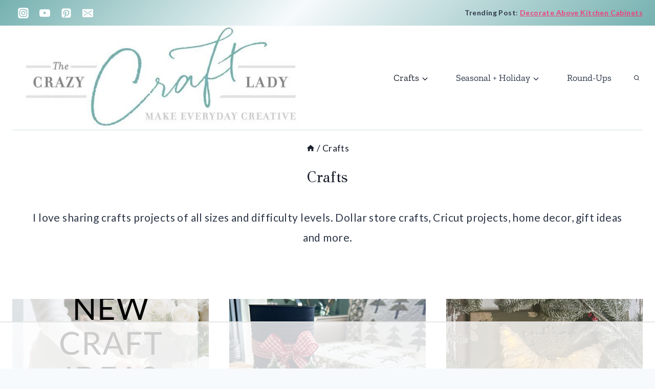

--- FILE ---
content_type: text/html
request_url: https://api.intentiq.com/profiles_engine/ProfilesEngineServlet?at=39&mi=10&dpi=936734067&pt=17&dpn=1&iiqidtype=2&iiqpcid=b5e3453a-d900-4553-a4ac-1e4fcd4306bd&iiqpciddate=1769378962527&pcid=12df4e2a-9e90-4020-a4c0-c226aea5bc15&idtype=3&gdpr=0&japs=false&jaesc=0&jafc=0&jaensc=0&jsver=0.33&testGroup=A&source=pbjs&ABTestingConfigurationSource=group&abtg=A&vrref=https%3A%2F%2Fthecrazycraftlady.com%2Fcategory%2Fcrafts%2F
body_size: 55
content:
{"abPercentage":97,"adt":1,"ct":2,"isOptedOut":false,"data":{"eids":[]},"dbsaved":"false","ls":true,"cttl":86400000,"abTestUuid":"g_08d26773-da1a-4b3e-9f93-bf9699f3cb99","tc":9,"sid":-232015341}

--- FILE ---
content_type: text/css
request_url: https://thecrazycraftlady.com/wp-content/themes/mill_font_awesome.css
body_size: 6995
content:
/*  Font Awesome 4.7.0 by @davegandy - http://fontawesome.io - @fontawesome */
@font-face {
  font-display:swap;
  font-family: 'FontAwesome';
  src: url('//stackpath.bootstrapcdn.com/font-awesome/4.7.0/fonts/fontawesome-webfont.eot');
  src: url('//stackpath.bootstrapcdn.com/font-awesome/4.7.0/fonts/fontawesome-webfont.eot?#iefix&v=4.7.0') format('embedded-opentype'), url('//stackpath.bootstrapcdn.com/font-awesome/4.7.0/fonts/fontawesome-webfont.woff2') format('woff2'), url('//stackpath.bootstrapcdn.com/font-awesome/4.7.0/fonts/fontawesome-webfont.woff') format('woff'), url('//stackpath.bootstrapcdn.com/font-awesome/4.7.0/fonts/fontawesome-webfont.ttf') format('truetype'), url('//stackpath.bootstrapcdn.com/font-awesome/4.7.0/fonts/fontawesome-webfont.svg?v=4.7.0#fontawesomeregular') format('svg');
  font-weight: 400;
  font-style: normal
}
@font-face {
  font-display:swap;
  font-family: "Font Awesome 5 Brands";
  src: url('//stackpath.bootstrapcdn.com/font-awesome/4.7.0/fonts/fontawesome-webfont.eot');
  src: url('//stackpath.bootstrapcdn.com/font-awesome/4.7.0/fonts/fontawesome-webfont.eot?#iefix&v=4.7.0') format('embedded-opentype'), url('//stackpath.bootstrapcdn.com/font-awesome/4.7.0/fonts/fontawesome-webfont.woff2') format('woff2'), url('//stackpath.bootstrapcdn.com/font-awesome/4.7.0/fonts/fontawesome-webfont.woff') format('woff'), url('//stackpath.bootstrapcdn.com/font-awesome/4.7.0/fonts/fontawesome-webfont.ttf') format('truetype'), url('//stackpath.bootstrapcdn.com/font-awesome/4.7.0/fonts/fontawesome-webfont.svg?v=4.7.0#fontawesomeregular') format('svg');
  font-weight: 400;
  font-style: normal
}
@font-face {
  font-display:swap;
  font-family: "Font Awesome 5 Pro";
  src: url('//stackpath.bootstrapcdn.com/font-awesome/4.7.0/fonts/fontawesome-webfont.eot');
  src: url('//stackpath.bootstrapcdn.com/font-awesome/4.7.0/fonts/fontawesome-webfont.eot?#iefix&v=4.7.0') format('embedded-opentype'), url('//stackpath.bootstrapcdn.com/font-awesome/4.7.0/fonts/fontawesome-webfont.woff2') format('woff2'), url('//stackpath.bootstrapcdn.com/font-awesome/4.7.0/fonts/fontawesome-webfont.woff') format('woff'), url('//stackpath.bootstrapcdn.com/font-awesome/4.7.0/fonts/fontawesome-webfont.ttf') format('truetype'), url('//stackpath.bootstrapcdn.com/font-awesome/4.7.0/fonts/fontawesome-webfont.svg?v=4.7.0#fontawesomeregular') format('svg');
  font-weight: 400;
  font-style: normal
}

@font-face{
  font-display:swap;
	font-family:"Font Awesome 5 Free";
  src: url('//stackpath.bootstrapcdn.com/font-awesome/4.7.0/fonts/fontawesome-webfont.eot');
  src: url('//stackpath.bootstrapcdn.com/font-awesome/4.7.0/fonts/fontawesome-webfont.eot?#iefix&v=4.7.0') format('embedded-opentype'), url('//stackpath.bootstrapcdn.com/font-awesome/4.7.0/fonts/fontawesome-webfont.woff2') format('woff2'), url('//stackpath.bootstrapcdn.com/font-awesome/4.7.0/fonts/fontawesome-webfont.woff') format('woff'), url('//stackpath.bootstrapcdn.com/font-awesome/4.7.0/fonts/fontawesome-webfont.ttf') format('truetype'), url('//stackpath.bootstrapcdn.com/font-awesome/4.7.0/fonts/fontawesome-webfont.svg?v=4.7.0#fontawesomeregular') format('svg');
  font-weight: 400;
  font-style: normal
}

/*.fa,*/
.fa, .fas, .far, .fal, .fab {
  display: inline-block;
  font: normal normal normal 14px/1 FontAwesome;
  font-size: inherit;
  text-rendering: auto;
  -webkit-font-smoothing: antialiased;
  -moz-osx-font-smoothing: grayscale
}
/* makes the font 33% larger relative to the icon container */
.fa-lg {
  font-size: 1.33333333em;
  line-height: 0.75em;
  vertical-align: -15%
}
.fa-2x {
  font-size: 2em
}
.fa-3x {
  font-size: 3em
}
/*.fa-4x {
  font-size: 4em
}
.fa-5x {
  font-size: 5em
}
.fa-fw {
  width: 1.28571429em;
  text-align: center
}
.fa-ul {
  padding-left: 0;
  margin-left: 2.14285714em;
  list-style-type: none
}
.fa-ul > li {
  position: relative
}
.fa-li {
  position: absolute;
  left: -2.14285714em;
  width: 2.14285714em;
  top: 0.14285714em;
  text-align: center
}
.fa-li.fa-lg {
  left: -1.85714286em
}
.fa-border {
  padding: .2em .25em .15em;
  border: solid 0.08em #eeeeee;
  border-radius: .1em
}*/
.fa-pull-left {
  float: left
}
.fa-pull-right {
  float: right
}
.fa.fa-pull-left {
  margin-right: .3em
}
.fa.fa-pull-right {
  margin-left: .3em
}
/* Deprecated as of 4.4.0 */
.pull-right {
  float: right
}
.pull-left {
  float: left
}
/*
.fa.pull-left {
  margin-right: .3em
}
.fa.pull-right {
  margin-left: .3em
}
*/
.fa-spin {
  -webkit-animation: fa-spin 2s infinite linear;
  animation: fa-spin 2s infinite linear
}
/*
.fa-pulse {
  -webkit-animation: fa-spin 1s infinite steps(8);
  animation: fa-spin 1s infinite steps(8)
}
*/
@-webkit-keyframes fa-spin {
  0% {
    -webkit-transform: rotate(0deg);
    transform: rotate(0deg)
  }
  100% {
    -webkit-transform: rotate(359deg);
    transform: rotate(359deg)
  }
}
@keyframes fa-spin {
  0% {
    -webkit-transform: rotate(0deg);
    transform: rotate(0deg)
  }
  100% {
    -webkit-transform: rotate(359deg);
    transform: rotate(359deg)
  }
}
/*
.fa-rotate-90 {
  -ms-filter: "progid:DXImageTransform.Microsoft.BasicImage(rotation=1)";
  -webkit-transform: rotate(90deg);
  -ms-transform: rotate(90deg);
  transform: rotate(90deg)
}
.fa-rotate-180 {
  -ms-filter: "progid:DXImageTransform.Microsoft.BasicImage(rotation=2)";
  -webkit-transform: rotate(180deg);
  -ms-transform: rotate(180deg);
  transform: rotate(180deg)
}
.fa-rotate-270 {
  -ms-filter: "progid:DXImageTransform.Microsoft.BasicImage(rotation=3)";
  -webkit-transform: rotate(270deg);
  -ms-transform: rotate(270deg);
  transform: rotate(270deg)
}
.fa-flip-horizontal {
  -ms-filter: "progid:DXImageTransform.Microsoft.BasicImage(rotation=0, mirror=1)";
  -webkit-transform: scale(-1, 1);
  -ms-transform: scale(-1, 1);
  transform: scale(-1, 1)
}
.fa-flip-vertical {
  -ms-filter: "progid:DXImageTransform.Microsoft.BasicImage(rotation=2, mirror=1)";
  -webkit-transform: scale(1, -1);
  -ms-transform: scale(1, -1);
  transform: scale(1, -1)
}
:root .fa-rotate-90,
:root .fa-rotate-180,
:root .fa-rotate-270,
:root .fa-flip-horizontal,
:root .fa-flip-vertical {
  filter: none
}
*/
.fa-stack {
  position: relative;
  display: inline-block;
  width: 2em;
  height: 2em;
  line-height: 2em;
  vertical-align: middle
}
.fa-stack-1x,
.fa-stack-2x {
  position: absolute;
  left: 0;
  width: 100%;
  text-align: center;
}
.fa-stack-1x {
  line-height: inherit;
}
.fa-stack-2x {
  font-size: 2em;
}
.fa-inverse {
  color: #fff;
}
/* Font Awesome uses the Unicode Private Use Area (PUA) to ensure screen
   readers do not read off random characters that represent icons */
/*.fa-glass:before {
  content: "\f000"
}
.fa-music:before {
  content: "\f001"
}*/
.fa-sistrix:before, /* v5 */
.fa-search:before {
  content: "\f002"
}
.fa-envelope-o:before {
  content: "\f003"
}
.fa-heart:before {
  content: "\f004"
}
.fa-star:before {
  content: "\f005"
}
.fa-star-o:before {
  content: "\f006"
}
.fa-user:before {
  content: "\f007"
}
/*
.fa-film:before {
  content: "\f008"
}
.fa-th-large:before {
  content: "\f009"
}
.fa-th:before {
  content: "\f00a"
}
.fa-th-list:before {
  content: "\f00b"
}
*/
.fa-check:before {
  content: "\f00c"
}
.fa-remove:before,
.fa-close:before,
.fa-times:before {
  content: "\f00d"
}
/*
.fa-search-plus:before {
  content: "\f00e"
}
.fa-search-minus:before {
  content: "\f010"
}
.fa-power-off:before {
  content: "\f011"
}
.fa-signal:before {
  content: "\f012"
}
*/
.fa-gear:before,
.fa-cog:before {
  content: "\f013"
}
/*
.fa-trash-o:before {
  content: "\f014"
}
.fa-home:before {
  content: "\f015"
}
.fa-file-o:before {
  content: "\f016"
}
*/
.fa-clock:before, /* v5 */
.fa-clock-o:before {
  content: "\f017"
}
.fa-road:before {
  content: "\f018"
}
/*
.fa-download:before {
  content: "\f019"
}
.fa-arrow-circle-o-down:before {
  content: "\f01a"
}
.fa-arrow-circle-o-up:before {
  content: "\f01b"
}
.fa-inbox:before {
  content: "\f01c"
}
.fa-play-circle-o:before{content:"\f01d"}
*/
.fa-rotate-right:before,
.fa-repeat:before{content:"\f01e"}
/*
.fa-refresh:before {
  content: "\f021"
}
.fa-list-alt:before {
  content: "\f022"
}

*/
.fa-lock:before {
  content: "\f023"
}
/*
.fa-flag:before {
  content: "\f024"
}
.fa-headphones:before {
  content: "\f025"
}
.fa-volume-off:before {
  content: "\f026"
}
.fa-volume-down:before {
  content: "\f027"
}
.fa-volume-up:before {
  content: "\f028"
}
.fa-qrcode:before {
  content: "\f029"
}
.fa-barcode:before {
  content: "\f02a"
}
.fa-tag:before {
  content: "\f02b"
}
*/
.fa-tags:before {
  content: "\f02c"
}
.fa-book:before {
  content: "\f02d"
}
.fa-bookmark:before {
  content: "\f02e"
}
.fa-print:before {
  content: "\f02f"
}
/*
.fa-camera:before {
  content: "\f030"
}
.fa-font:before {
  content: "\f031"
}
.fa-bold:before {
  content: "\f032"
}
.fa-italic:before {
  content: "\f033"
}
.fa-text-height:before {
  content: "\f034"
}
.fa-text-width:before {
  content: "\f035"
}
*/
.fa-align-left:before {
  content: "\f036"
}
.fa-align-center:before {
  content: "\f037"
}
.fa-align-right:before {
  content: "\f038"
}
.fa-align-justify:before {
  content: "\f039"
}
/*
.fa-list:before {
  content: "\f03a"
}
.fa-dedent:before,
.fa-outdent:before {
  content: "\f03b"
}
.fa-indent:before {
  content: "\f03c"
}
.fa-video-camera:before {
  content: "\f03d"
}
.fa-photo:before,
.fa-image:before,
.fa-picture-o:before {
  content: "\f03e"
}
*/
.fa-pencil-alt:before, /* v5 */
.fa-pencil:before {
  content: "\f040"
}

.fa-map-marker:before {
  content: "\f041"
}

/*
.fa-adjust:before {
  content: "\f042"
}
.fa-tint:before {
  content: "\f043"
}
.fa-edit:before,
.fa-pencil-square-o:before {
  content: "\f044"
}
.fa-share-square-o:before {
  content: "\f045"
}
*/
.fa-check-square-o:before {
  content: "\f046"
}
/*
.fa-arrows:before {
  content: "\f047"
}
.fa-step-backward:before {
  content: "\f048"
}
.fa-fast-backward:before {
  content: "\f049"
}
.fa-backward:before {
  content: "\f04a"
}
*/
.fa-play:before {
  content: "\f04b"
}
/*
.fa-pause:before {
  content: "\f04c"
}
.fa-stop:before {
  content: "\f04d"
}
.fa-forward:before {
  content: "\f04e"
}
.fa-fast-forward:before {
  content: "\f050"
}
.fa-step-forward:before {
  content: "\f051"
}
.fa-eject:before {
  content: "\f052"
}
*/
.fa-chevron-left:before {
  content: "\f053"
}
.fa-chevron-right:before {
  content: "\f054"
}
.fa-plus-circle:before {
  content: "\f055"
}
/*
.fa-minus-circle:before {
  content: "\f056"
}
.fa-times-circle:before {
  content: "\f057"
}
.fa-check-circle:before {
  content: "\f058"
}
.fa-question-circle:before {
  content: "\f059"
}
.fa-info-circle:before {
  content: "\f05a"
}
.fa-crosshairs:before {
  content: "\f05b"
}
.fa-times-circle-o:before {
  content: "\f05c"
}
.fa-check-circle-o:before {
  content: "\f05d"
}
.fa-ban:before {
  content: "\f05e"
}*/
.fa-arrow-left:before{content:"\f060"}
.fa-arrow-right:before{content:"\f061"}
.fa-arrow-up:before{content:"\f062"}
/*
.fa-arrow-down:before {
  content: "\f063"
}
*/
.fa-mail-forward:before,
.fa-share:before{content:"\f064"}
/*
.fa-expand:before {
  content: "\f065"
}
.fa-compress:before {
  content: "\f066"
}
*/
.fa-plus:before{content:"\f067"}
.fa-minus:before{content:"\f068"}
/*
.fa-asterisk:before {
  content: "\f069"
}
.fa-exclamation-circle:before {
  content: "\f06a"
}
*/
.fa-gift:before {
  content: "\f06b"
}
/*
.fa-leaf:before {
  content: "\f06c"
}
.fa-fire:before {
  content: "\f06d"
}
*/
.fa-eye:before {
  content: "\f06e"
}
/*
.fa-eye-slash:before {
  content: "\f070"
}
*/
.fa-warning:before,
.fa-exclamation-triangle:before{content:"\f071"}
/*
.fa-plane:before {
  content: "\f072"
}
.fa-calendar:before {
  content: "\f073"
}
.fa-random:before {
  content: "\f074"
}
*/
.fa-comment:before{content:"\f075"}
.fa-magnet:before{content:"\f076"}
.fa-chevron-up:before{content:"\f077"}
.fa-chevron-down:before{content:"\f078"}
/*
.fa-retweet:before {
  content: "\f079"
}
*/
.fa-shopping-cart:before{content:"\f07a"}
/*
.fa-folder:before {
  content: "\f07b"
}
*/
.fa-folder-open:before{content:"\f07c"}
/*
.fa-arrows-v:before {
  content: "\f07d"
}
.fa-arrows-h:before {
  content: "\f07e"
}
.fa-bar-chart-o:before,*/
.fa-bar-chart:before{content:"\f080"}
.fa-twitter-square:before{content:"\f081"}
.fa-facebook-square:before{content:"\f082"}
.fa-camera-retro:before{content:"\f083"}
.fa-key:before{content:"\f084"}
.fa-gears:before,
.fa-cogs:before{content:"\f085"}
.fa-comments:before{content:"\f086"}
/*
.fa-thumbs-o-up:before {
  content: "\f087"
}
.fa-thumbs-o-down:before {
  content: "\f088"
}
.fa-star-half:before {
  content: "\f089"
}
*/
.fa-heart-o:before {
  content: "\f08a"
}
/*
.fa-sign-out:before {
  content: "\f08b"
}
*/
.fa-linkedin-square:before{content:"\f08c"}
/*
.fa-thumb-tack:before {
  content: "\f08d"
}
.fa-external-link:before {
  content: "\f08e"
}
.fa-sign-in:before {
  content: "\f090"
}
*/
.fa-trophy:before {
  content: "\f091"
}
/*
.fa-github-square:before {
  content: "\f092"
}
.fa-upload:before {
  content: "\f093"
}
.fa-lemon-o:before {
  content: "\f094"
}
*/
.fa-phone:before{content:"\f095"}
/*
.fa-square-o:before {
  content: "\f096"
}
.fa-bookmark-o:before {
  content: "\f097"
}
.fa-phone-square:before {
  content: "\f098"
}
*/
.fa-twitter:before{content:"\f099"}
.fa-facebook-f:before,
.fa-facebook:before{content:"\f09a"!Important}
/*
.fa-github:before {
  content: "\f09b"
}
.fa-unlock:before {
  content: "\f09c"
}
.fa-credit-card:before {
  content: "\f09d"
}
.fa-feed:before,
*/
.fa-rss:before{content:"\f09e"}
/*
.fa-hdd-o:before {
  content: "\f0a0"
}
*/
.fa-bullhorn:before{content:"\f0a1"}
/*
.fa-bell:before {
  content: "\f0f3"
}
.fa-certificate:before {
  content: "\f0a3"
}
.fa-hand-o-right:before {
  content: "\f0a4"
}
.fa-hand-o-left:before {
  content: "\f0a5"
}
.fa-hand-o-up:before {
  content: "\f0a6"
}
.fa-hand-o-down:before {
  content: "\f0a7"
}
.fa-arrow-circle-left:before {
  content: "\f0a8"
}
.fa-arrow-circle-right:before {
  content: "\f0a9"
}*/
.fa-arrow-circle-up:before {
  content: "\f0aa"
}
/*.fa-arrow-circle-down:before {
  content: "\f0ab"
}
.fa-globe:before {
  content: "\f0ac"
}
*/
.fa-wrench:before{content:"\f0ad"}
/*
.fa-tasks:before {
  content: "\f0ae"
}
.fa-filter:before {
  content: "\f0b0"
}
.fa-briefcase:before {
  content: "\f0b1"
}
.fa-arrows-alt:before {
  content: "\f0b2"
}
.fa-group:before,*/
.fa-users:before{content:"\f0c0"}
.fa-chain:before,
.fa-link:before{content:"\f0c1"}
/*
.fa-cloud:before {
  content: "\f0c2"
}
.fa-flask:before {
  content: "\f0c3"
}
.fa-cut:before,
.fa-scissors:before {
  content: "\f0c4"
}
.fa-copy:before,
.fa-files-o:before {
  content: "\f0c5"
}
.fa-paperclip:before {
  content: "\f0c6"
}
.fa-save:before,
.fa-floppy-o:before {
  content: "\f0c7"
}
.fa-square:before {
  content: "\f0c8"
}
*/
.fa-navicon:before,
.fa-reorder:before,
.fa-bars:before {
  content: "\f0c9"
}
/*.fa-list-ul:before {
  content: "\f0ca"
}
*/
.fa-list-ol:before {
  content: "\f0cb"
}
/*
.fa-strikethrough:before {
  content: "\f0cc"
}
.fa-underline:before {
  content: "\f0cd"
}
.fa-table:before {
  content: "\f0ce"
}
.fa-magic:before {
  content: "\f0d0"
}
*/

.fa-truck:before {
  content: "\f0d1"
}
.fa-pinterest:before {
  content: "\f0d2"
}
.fa-pinterest-square:before {
  content: "\f0d3"
}
/*
.fa-google-plus-square:before {
  content: "\f0d4"
}
*/
.fa-google-plus:before {
  content: "\f0d5"
}
.fa-money-bill:before, /* FA v5 */
.fa-money:before {
  content: "\f0d6"
}
.fa-caret-down:before {
  content: "\f0d7"
}
.fa-caret-up:before {
  content: "\f0d8"
}
.fa-caret-left:before {
  content: "\f0d9"
}
.fa-caret-right:before {
  content: "\f0da"
}
/*.fa-columns:before {
  content: "\f0db"
}
.fa-unsorted:before,
.fa-sort:before {
  content: "\f0dc"
}
.fa-sort-down:before,
.fa-sort-desc:before {
  content: "\f0dd"
}
.fa-sort-up:before,
.fa-sort-asc:before {
  content: "\f0de"
}
*/
.fa-envelope:before {
  content: "\f0e0"
}
/**/
.fa-linkedin-in:before, /* v5 */
.fa-linkedin:before {
  content: "\f0e1"
}
/*
.fa-rotate-left:before,
.fa-undo:before {
  content: "\f0e2"
}
.fa-legal:before,
.fa-gavel:before {
  content: "\f0e3"
}
.fa-dashboard:before,
.fa-tachometer:before {
  content: "\f0e4"
}
.fa-comment-o:before {
  content: "\f0e5"
}
.fa-comments-o:before {
  content: "\f0e6"
}
.fa-flash:before,
.fa-bolt:before {
  content: "\f0e7"
}
*/
.fa-sitemap:before {
  content: "\f0e8"
}
/*
.fa-umbrella:before {
  content: "\f0e9"
}
.fa-paste:before,
.fa-clipboard:before {
  content: "\f0ea"
}
.fa-lightbulb-o:before {
  content: "\f0eb"
}
.fa-exchange:before {
  content: "\f0ec"
}
.fa-cloud-download:before {
  content: "\f0ed"
}
.fa-cloud-upload:before {
  content: "\f0ee"
}
.fa-user-md:before {
  content: "\f0f0"
}
.fa-stethoscope:before {
  content: "\f0f1"
}
.fa-suitcase:before {
  content: "\f0f2"
}
.fa-bell-o:before {
  content: "\f0a2"
}
*/

.fa-coffee:before {
  content: "\f0f4"
}

.fa-utensils:before,
.fa-cutlery:before {
  content: "\f0f5"
}
/*
.fa-file-text-o:before {
  content: "\f0f6"
}
.fa-building-o:before {
  content: "\f0f7"
}
.fa-hospital-o:before {
  content: "\f0f8"
}
.fa-ambulance:before {
  content: "\f0f9"
}
.fa-medkit:before {
  content: "\f0fa"
}
.fa-fighter-jet:before {
  content: "\f0fb"
}
.fa-beer:before {
  content: "\f0fc"
}
.fa-h-square:before {
  content: "\f0fd"
}
.fa-plus-square:before {
  content: "\f0fe"
}
.fa-angle-double-left:before {
  content: "\f100"
}
*/
.fa-angle-double-right:before {
  content: "\f101"
}
.fa-angle-double-up:before {
  content: "\f102"
}
.fa-angle-double-down:before {
  content: "\f103"
}
.fa-angle-left:before {
  content: "\f104"
}
.fa-angle-right:before {
  content: "\f105"
}
.fa-angle-up:before {
  content: "\f106"
}
.fa-angle-down:before {
  content: "\f107"
}
.fa-desktop:before {
  content: "\f108"
}
/*.fa-laptop:before {
  content: "\f109"
}
.fa-tablet:before {
  content: "\f10a"
}
*/

.fa-mobile-phone:before,
.fa-mobile:before {
  content: "\f10b"
}

.fa-circle-o:before {
  content: "\f10c"
}
.fa-quote-left:before {
  content: "\f10d"
}
.fa-quote-right:before {
  content: "\f10e"
}
.fa-spinner:before {
  content: "\f110"
}
.fa-circle:before {
  content: "\f111"
}
/*
.fa-mail-reply:before,
.fa-reply:before {
  content: "\f112"
}
.fa-github-alt:before {
  content: "\f113"
}
.fa-folder-o:before {
  content: "\f114"
}
.fa-folder-open-o:before {
  content: "\f115"
}
.fa-smile-o:before {
  content: "\f118"
}
.fa-frown-o:before {
  content: "\f119"
}
.fa-meh-o:before {
  content: "\f11a"
}
.fa-gamepad:before {
  content: "\f11b"
}
.fa-keyboard-o:before {
  content: "\f11c"
}
.fa-flag-o:before {
  content: "\f11d"
}
.fa-flag-checkered:before {
  content: "\f11e"
}
.fa-terminal:before {
  content: "\f120"
}
.fa-code:before {
  content: "\f121"
}
.fa-mail-reply-all:before,
.fa-reply-all:before {
  content: "\f122"
}
.fa-star-half-empty:before,
.fa-star-half-full:before,
.fa-star-half-o:before {
  content: "\f123"
}
.fa-location-arrow:before {
  content: "\f124"
}
.fa-crop:before {
  content: "\f125"
}
.fa-code-fork:before {
  content: "\f126"
}
.fa-unlink:before,
.fa-chain-broken:before {
  content: "\f127"
}
.fa-question:before {
  content: "\f128"
}*/
.fa-info:before {
  content: "\f129"
}
/*.fa-exclamation:before {
  content: "\f12a"
}
.fa-superscript:before {
  content: "\f12b"
}
.fa-subscript:before {
  content: "\f12c"
}
.fa-eraser:before {
  content: "\f12d"
}
.fa-puzzle-piece:before {
  content: "\f12e"
}
.fa-microphone:before {
  content: "\f130"
}
.fa-microphone-slash:before {
  content: "\f131"
}
.fa-shield:before {
  content: "\f132"
}
.fa-calendar-o:before {
  content: "\f133"
}
.fa-fire-extinguisher:before {
  content: "\f134"
}
.fa-rocket:before {
  content: "\f135"
}
.fa-maxcdn:before {
  content: "\f136"
}
.fa-chevron-circle-left:before {
  content: "\f137"
}
.fa-chevron-circle-right:before {
  content: "\f138"
}
.fa-chevron-circle-up:before {
  content: "\f139"
}
*/

.fa-chevron-circle-down:before {
  content: "\f13a"
}

/*
.fa-html5:before {
  content: "\f13b"
}
.fa-css3:before {
  content: "\f13c"
}
.fa-anchor:before {
  content: "\f13d"
}
.fa-unlock-alt:before {
  content: "\f13e"
}
.fa-bullseye:before {
  content: "\f140"
}
.fa-ellipsis-h:before {
  content: "\f141"
}
.fa-ellipsis-v:before {
  content: "\f142"
}
*/
.fa-rss-square:before {
  content: "\f143"
}
.fa-play-circle:before{content:"\f144"}
/*
.fa-ticket:before {
  content: "\f145"
}
.fa-minus-square:before {
  content: "\f146"
}
.fa-minus-square-o:before {
  content: "\f147"
}
.fa-level-up:before {
  content: "\f148"
}
.fa-level-down:before {
  content: "\f149"
}
.fa-check-square:before {
  content: "\f14a"
}
.fa-pencil-square:before {
  content: "\f14b"
}
*/
.fa-external-link-square:before {
  content: "\f14c"
}
/*
.fa-share-square:before {
  content: "\f14d"
}
.fa-compass:before {
  content: "\f14e"
}
.fa-toggle-down:before,
.fa-caret-square-o-down:before {
  content: "\f150"
}
.fa-toggle-up:before,
.fa-caret-square-o-up:before {
  content: "\f151"
}
.fa-toggle-right:before,
.fa-caret-square-o-right:before {
  content: "\f152"
}
.fa-euro:before,
.fa-eur:before {
  content: "\f153"
}
.fa-gbp:before {
  content: "\f154"
}
.fa-dollar:before,
.fa-usd:before {
  content: "\f155"
}
.fa-rupee:before,
.fa-inr:before {
  content: "\f156"
}
.fa-cny:before,
.fa-rmb:before,
.fa-yen:before,
.fa-jpy:before {
  content: "\f157"
}
.fa-ruble:before,
.fa-rouble:before,
.fa-rub:before {
  content: "\f158"
}
.fa-won:before,
.fa-krw:before {
  content: "\f159"
}
.fa-bitcoin:before,
.fa-btc:before {
  content: "\f15a"
}
.fa-file:before {
  content: "\f15b"
}
*/
.fa-file-text:before,
.fa-file-alt:before {
  content: "\f15c"
}
/*.fa-sort-alpha-asc:before {
  content: "\f15d"
}
.fa-sort-alpha-desc:before {
  content: "\f15e"
}
.fa-sort-amount-asc:before {
  content: "\f160"
}
.fa-sort-amount-desc:before {
  content: "\f161"
}
.fa-sort-numeric-asc:before {
  content: "\f162"
}
.fa-sort-numeric-desc:before {
  content: "\f163"
}
.fa-thumbs-up:before {
  content: "\f164"
}
.fa-thumbs-down:before {
  content: "\f165"
}
*/
.fa-youtube-square:before {
  content: "\f166"
}
.fa-youtube:before {
  content: "\f167"
}
/*
.fa-xing:before {
  content: "\f168"
}
.fa-xing-square:before {
  content: "\f169"
}
*/
.fa-youtube-play:before {
  content: "\f16a"
}
/*
.fa-dropbox:before {
  content: "\f16b"
}
.fa-stack-overflow:before {
  content: "\f16c"
}
*/
.fa-instagram:before {
  content: "\f16d"
}
/*
.fa-flickr:before {
  content: "\f16e"
}
.fa-adn:before {
  content: "\f170"
}
.fa-bitbucket:before {
  content: "\f171"
}
.fa-bitbucket-square:before {
  content: "\f172"
}
.fa-tumblr:before {
  content: "\f173"
}
.fa-tumblr-square:before {
  content: "\f174"
}
.fa-long-arrow-down:before {
  content: "\f175"
}*/
.fa-long-arrow-alt-up:before, /* v5 */
.fa-long-arrow-up:before {
  content: "\f176"
}
/*
.fa-long-arrow-left:before {
  content: "\f177"
}
*/
.fa-long-arrow-alt-right:before, /* v5 */
.fa-long-arrow-right:before {
  content: "\f178"
}
/*
.fa-apple:before {
  content: "\f179"
}
.fa-windows:before {
  content: "\f17a"
}
.fa-android:before {
  content: "\f17b"
}
.fa-linux:before {
  content: "\f17c"
}
.fa-dribbble:before {
  content: "\f17d"
}
.fa-skype:before {
  content: "\f17e"
}
.fa-foursquare:before {
  content: "\f180"
}
.fa-trello:before {
  content: "\f181"
}
.fa-female:before {
  content: "\f182"
}
.fa-male:before {
  content: "\f183"
}
.fa-gittip:before,
.fa-gratipay:before {
  content: "\f184"
}
.fa-sun-o:before {
  content: "\f185"
}
.fa-moon-o:before {
  content: "\f186"
}
.fa-archive:before {
  content: "\f187"
}
.fa-bug:before {
  content: "\f188"
}
.fa-vk:before {
  content: "\f189"
}
.fa-weibo:before {
  content: "\f18a"
}
.fa-renren:before {
  content: "\f18b"
}
.fa-pagelines:before {
  content: "\f18c"
}
.fa-stack-exchange:before {
  content: "\f18d"
}
.fa-arrow-circle-o-right:before {
  content: "\f18e"
}
.fa-arrow-circle-o-left:before {
  content: "\f190"
}
.fa-toggle-left:before,
.fa-caret-square-o-left:before {
  content: "\f191"
}
.fa-dot-circle-o:before {
  content: "\f192"
}
.fa-wheelchair:before {
  content: "\f193"
}
.fa-vimeo-square:before {
  content: "\f194"
}
.fa-turkish-lira:before,
.fa-try:before {
  content: "\f195"
}
.fa-plus-square-o:before {
  content: "\f196"
}
.fa-space-shuttle:before {
  content: "\f197"
}
.fa-slack:before {
  content: "\f198"
}
*/
.fa-envelope-square:before {
  content: "\f199"
}
/*
.fa-wordpress:before {
  content: "\f19a"
}
.fa-openid:before {
  content: "\f19b"
}
.fa-institution:before,
.fa-bank:before,
.fa-university:before {
  content: "\f19c"
}
.fa-mortar-board:before,
*/
.fa-graduation-cap:before {
  content: "\f19d"
}/*
.fa-yahoo:before {
  content: "\f19e"
}
*/
.fa-google:before {
  content: "\f1a0"
}
/*
.fa-reddit:before {
  content: "\f1a1"
}
.fa-reddit-square:before {
  content: "\f1a2"
}
.fa-stumbleupon-circle:before {
  content: "\f1a3"
}
*/
.fa-stumbleupon:before {
  content: "\f1a4"
}
/*
.fa-delicious:before {
  content: "\f1a5"
}
.fa-digg:before {
  content: "\f1a6"
}
.fa-pied-piper-pp:before {
  content: "\f1a7"
}
.fa-pied-piper-alt:before {
  content: "\f1a8"
}
.fa-drupal:before {
  content: "\f1a9"
}
.fa-joomla:before {
  content: "\f1aa"
}
.fa-language:before {
  content: "\f1ab"
}
.fa-fax:before {
  content: "\f1ac"
}
.fa-building:before {
  content: "\f1ad"
}
.fa-child:before {
  content: "\f1ae"
}
.fa-paw:before {
  content: "\f1b0"
}
.fa-spoon:before {
  content: "\f1b1"
}
.fa-cube:before {
  content: "\f1b2"
}
.fa-cubes:before {
  content: "\f1b3"
}
.fa-behance:before {
  content: "\f1b4"
}
.fa-behance-square:before {
  content: "\f1b5"
}
.fa-steam:before {
  content: "\f1b6"
}
.fa-steam-square:before {
  content: "\f1b7"
}
.fa-recycle:before {
  content: "\f1b8"
}
*/

.fa-automobile:before,
.fa-car:before {
  content: "\f1b9"
}

/*
.fa-cab:before,
.fa-taxi:before {
  content: "\f1ba"
}
*/

.fa-tree:before {
  content: "\f1bb"
}

/*
.fa-spotify:before {
  content: "\f1bc"
}
.fa-deviantart:before {
  content: "\f1bd"
}
.fa-soundcloud:before {
  content: "\f1be"
}
.fa-database:before {
  content: "\f1c0"
}
.fa-file-pdf-o:before {
  content: "\f1c1"
}
.fa-file-word-o:before {
  content: "\f1c2"
}
.fa-file-excel-o:before {
  content: "\f1c3"
}
.fa-file-powerpoint-o:before {
  content: "\f1c4"
}
.fa-file-photo-o:before,
.fa-file-picture-o:before,
.fa-file-image-o:before {
  content: "\f1c5"
}
.fa-file-zip-o:before,
.fa-file-archive-o:before {
  content: "\f1c6"
}
.fa-file-sound-o:before,
.fa-file-audio-o:before {
  content: "\f1c7"
}
.fa-file-movie-o:before,
.fa-file-video-o:before {
  content: "\f1c8"
}
.fa-file-code-o:before {
  content: "\f1c9"
}
.fa-vine:before {
  content: "\f1ca"
}
.fa-codepen:before {
  content: "\f1cb"
}
.fa-jsfiddle:before {
  content: "\f1cc"
}
.fa-life-bouy:before,
.fa-life-buoy:before,
.fa-life-saver:before,
.fa-support:before,
.fa-life-ring:before {
  content: "\f1cd"
}
.fa-circle-o-notch:before {
  content: "\f1ce"
}
.fa-ra:before,
.fa-resistance:before,
.fa-rebel:before {
  content: "\f1d0"
}
.fa-ge:before,
.fa-empire:before {
  content: "\f1d1"
}
.fa-git-square:before {
  content: "\f1d2"
}
.fa-git:before {
  content: "\f1d3"
}
.fa-y-combinator-square:before,
.fa-yc-square:before,
.fa-hacker-news:before {
  content: "\f1d4"
}
.fa-tencent-weibo:before {
  content: "\f1d5"
}
.fa-qq:before {
  content: "\f1d6"
}
.fa-wechat:before,
.fa-weixin:before {
  content: "\f1d7"
}
.fa-send:before,*/
.fa-paper-plane:before {
  content: "\f1d8"
}
/*.fa-send-o:before,
.fa-paper-plane-o:before {
  content: "\f1d9"
}
.fa-history:before {
  content: "\f1da"
}
.fa-circle-thin:before {
  content: "\f1db"
}
.fa-header:before {
  content: "\f1dc"
}
.fa-paragraph:before {
  content: "\f1dd"
}
.fa-sliders:before {
  content: "\f1de"
}
*/
.fa-share-alt:before {
  content: "\f1e0"
}
/*
.fa-share-alt-square:before {
  content: "\f1e1"
}
.fa-bomb:before {
  content: "\f1e2"
}
.fa-soccer-ball-o:before,
.fa-futbol-o:before {
  content: "\f1e3"
}
.fa-tty:before {
  content: "\f1e4"
}
.fa-binoculars:before {
  content: "\f1e5"
}
.fa-plug:before {
  content: "\f1e6"
}
.fa-slideshare:before {
  content: "\f1e7"
}
.fa-twitch:before {
  content: "\f1e8"
}
.fa-yelp:before {
  content: "\f1e9"
}
.fa-newspaper-o:before {
  content: "\f1ea"
}
.fa-wifi:before {
  content: "\f1eb"
}
.fa-calculator:before {
  content: "\f1ec"
}
.fa-paypal:before {
  content: "\f1ed"
}
.fa-google-wallet:before {
  content: "\f1ee"
}
.fa-cc-visa:before {
  content: "\f1f0"
}
.fa-cc-mastercard:before {
  content: "\f1f1"
}
.fa-cc-discover:before {
  content: "\f1f2"
}
.fa-cc-amex:before {
  content: "\f1f3"
}
.fa-cc-paypal:before {
  content: "\f1f4"
}
.fa-cc-stripe:before {
  content: "\f1f5"
}
.fa-bell-slash:before {
  content: "\f1f6"
}
.fa-bell-slash-o:before {
  content: "\f1f7"
}
.fa-trash:before {
  content: "\f1f8"
}
.fa-copyright:before {
  content: "\f1f9"
}
.fa-at:before {
  content: "\f1fa"
}
.fa-eyedropper:before {
  content: "\f1fb"
}
.fa-paint-brush:before {
  content: "\f1fc"
}
.fa-birthday-cake:before {
  content: "\f1fd"
}
.fa-area-chart:before {
  content: "\f1fe"
}
*/
.fa-pie-chart:before {
  content: "\f200"
}
/*
.fa-line-chart:before {
  content: "\f201"
}
.fa-lastfm:before {
  content: "\f202"
}
.fa-lastfm-square:before {
  content: "\f203"
}
.fa-toggle-off:before {
  content: "\f204"
}
.fa-toggle-on:before {
  content: "\f205"
}
.fa-bicycle:before {
  content: "\f206"
}
.fa-bus:before {
  content: "\f207"
}
.fa-ioxhost:before {
  content: "\f208"
}
.fa-angellist:before {
  content: "\f209"
}
.fa-cc:before {
  content: "\f20a"
}
.fa-shekel:before,
.fa-sheqel:before,
.fa-ils:before {
  content: "\f20b"
}
.fa-meanpath:before {
  content: "\f20c"
}
.fa-buysellads:before {
  content: "\f20d"
}
.fa-connectdevelop:before {
  content: "\f20e"
}
.fa-dashcube:before {
  content: "\f210"
}
.fa-forumbee:before {
  content: "\f211"
}
.fa-leanpub:before {
  content: "\f212"
}
.fa-sellsy:before {
  content: "\f213"
}
*/

.fa-shirtsinbulk:before {
  content: "\f214"
}

/*
.fa-simplybuilt:before {
  content: "\f215"
}
.fa-skyatlas:before {
  content: "\f216"
}
.fa-cart-plus:before {
  content: "\f217"
}
.fa-cart-arrow-down:before {
  content: "\f218"
}
.fa-diamond:before {
  content: "\f219"
}
.fa-ship:before {
  content: "\f21a"
}
.fa-user-secret:before {
  content: "\f21b"
}
.fa-motorcycle:before {
  content: "\f21c"
}
.fa-street-view:before {
  content: "\f21d"
}
.fa-heartbeat:before {
  content: "\f21e"
}
.fa-venus:before {
  content: "\f221"
}
.fa-mars:before {
  content: "\f222"
}
.fa-mercury:before {
  content: "\f223"
}
.fa-intersex:before,
.fa-transgender:before {
  content: "\f224"
}
.fa-transgender-alt:before {
  content: "\f225"
}
.fa-venus-double:before {
  content: "\f226"
}
.fa-mars-double:before {
  content: "\f227"
}
.fa-venus-mars:before {
  content: "\f228"
}
.fa-mars-stroke:before {
  content: "\f229"
}
.fa-mars-stroke-v:before {
  content: "\f22a"
}
.fa-mars-stroke-h:before {
  content: "\f22b"
}
.fa-neuter:before {
  content: "\f22c"
}
.fa-genderless:before {
  content: "\f22d"
}
*/
.fa-facebook-official:before{content:"\f230"}
.fa-pinterest-p:before{content:"\f231"}
/*
.fa-whatsapp:before {
  content: "\f232"
}
.fa-server:before {
  content: "\f233"
}
.fa-user-plus:before {
  content: "\f234"
}
.fa-user-times:before {
  content: "\f235"
}
.fa-hotel:before,
.fa-bed:before {
  content: "\f236"
}
.fa-viacoin:before {
  content: "\f237"
}
.fa-train:before {
  content: "\f238"
}
.fa-subway:before {
  content: "\f239"
}
.fa-medium:before {
  content: "\f23a"
}
.fa-yc:before,
.fa-y-combinator:before {
  content: "\f23b"
}
.fa-optin-monster:before {
  content: "\f23c"
}
.fa-opencart:before {
  content: "\f23d"
}
.fa-expeditedssl:before {
  content: "\f23e"
}
.fa-battery-4:before,
.fa-battery:before,
.fa-battery-full:before {
  content: "\f240"
}
.fa-battery-3:before,
.fa-battery-three-quarters:before {
  content: "\f241"
}
.fa-battery-2:before,
.fa-battery-half:before {
  content: "\f242"
}
.fa-battery-1:before,
.fa-battery-quarter:before {
  content: "\f243"
}
.fa-battery-0:before,
.fa-battery-empty:before {
  content: "\f244"
}
.fa-mouse-pointer:before {
  content: "\f245"
}
.fa-i-cursor:before {
  content: "\f246"
}
.fa-object-group:before {
  content: "\f247"
}
.fa-object-ungroup:before {
  content: "\f248"
}
.fa-sticky-note:before {
  content: "\f249"
}
.fa-sticky-note-o:before {
  content: "\f24a"
}
.fa-cc-jcb:before {
  content: "\f24b"
}
.fa-cc-diners-club:before {
  content: "\f24c"
}
*/
.fa-clone:before {
  content: "\f24d"
}
/*
.fa-balance-scale:before {
  content: "\f24e"
}
.fa-hourglass-o:before {
  content: "\f250"
}
.fa-hourglass-1:before,
.fa-hourglass-start:before {
  content: "\f251"
}
.fa-hourglass-2:before,
.fa-hourglass-half:before {
  content: "\f252"
}
.fa-hourglass-3:before,
.fa-hourglass-end:before {
  content: "\f253"
}
.fa-hourglass:before {
  content: "\f254"
}
.fa-hand-grab-o:before,
.fa-hand-rock-o:before {
  content: "\f255"
}
.fa-hand-stop-o:before,
.fa-hand-paper-o:before {
  content: "\f256"
}
.fa-hand-scissors-o:before {
  content: "\f257"
}
.fa-hand-lizard-o:before {
  content: "\f258"
}
.fa-hand-spock-o:before {
  content: "\f259"
}
*/
.fa-hand-pointer-o:before {
  content: "\f25a"
}
/*
.fa-hand-peace-o:before {
  content: "\f25b"
}
.fa-trademark:before {
  content: "\f25c"
}
.fa-registered:before {
  content: "\f25d"
}
.fa-creative-commons:before {
  content: "\f25e"
}
.fa-gg:before {
  content: "\f260"
}
.fa-gg-circle:before {
  content: "\f261"
}
.fa-tripadvisor:before {
  content: "\f262"
}
.fa-odnoklassniki:before {
  content: "\f263"
}
.fa-odnoklassniki-square:before {
  content: "\f264"
}
.fa-get-pocket:before {
  content: "\f265"
}
.fa-wikipedia-w:before {
  content: "\f266"
}
.fa-safari:before {
  content: "\f267"
}
.fa-chrome:before {
  content: "\f268"
}
.fa-firefox:before {
  content: "\f269"
}
.fa-opera:before {
  content: "\f26a"
}
.fa-internet-explorer:before {
  content: "\f26b"
}
.fa-tv:before,
.fa-television:before {
  content: "\f26c"
}
.fa-contao:before {
  content: "\f26d"
}
.fa-500px:before {
  content: "\f26e"
}
.fa-amazon:before {
  content: "\f270"
}
.fa-calendar-plus-o:before {
  content: "\f271"
}
.fa-calendar-minus-o:before {
  content: "\f272"
}
.fa-calendar-times-o:before {
  content: "\f273"
}
.fa-calendar-check-o:before {
  content: "\f274"
}
.fa-industry:before {
  content: "\f275"
}
.fa-map-pin:before {
  content: "\f276"
}
.fa-map-signs:before {
  content: "\f277"
}
.fa-map-o:before {
  content: "\f278"
}
.fa-map:before {
  content: "\f279"
}
.fa-commenting:before {
  content: "\f27a"
}
.fa-commenting-o:before {
  content: "\f27b"
}
.fa-houzz:before {
  content: "\f27c"
}
.fa-vimeo:before {
  content: "\f27d"
}
.fa-black-tie:before {
  content: "\f27e"
}
.fa-fonticons:before {
  content: "\f280"
}
*/
.fa-reddit-alien:before {
  content: "\f281"
}
/*
.fa-edge:before {
  content: "\f282"
}
.fa-credit-card-alt:before {
  content: "\f283"
}
.fa-codiepie:before {
  content: "\f284"
}
.fa-modx:before {
  content: "\f285"
}
.fa-fort-awesome:before {
  content: "\f286"
}
.fa-usb:before {
  content: "\f287"
}
.fa-product-hunt:before {
  content: "\f288"
}
.fa-mixcloud:before {
  content: "\f289"
}
.fa-scribd:before {
  content: "\f28a"
}
.fa-pause-circle:before {
  content: "\f28b"
}
.fa-pause-circle-o:before {
  content: "\f28c"
}
.fa-stop-circle:before {
  content: "\f28d"
}
.fa-stop-circle-o:before {
  content: "\f28e"
}
*/

.fa-shopping-bag:before {
  content: "\f290"
}
.fa-shopping-basket:before {
  content: "\f291"
}

/*
.fa-hashtag:before {
  content: "\f292"
}
.fa-bluetooth:before {
  content: "\f293"
}
.fa-bluetooth-b:before {
  content: "\f294"
}
*/
.fa-percent:before {
  content: "\f295"
}
/*
.fa-gitlab:before {
  content: "\f296"
}
.fa-wpbeginner:before {
  content: "\f297"
}
.fa-wpforms:before {
  content: "\f298"
}
.fa-envira:before {
  content: "\f299"
}
.fa-universal-access:before {
  content: "\f29a"
}
.fa-wheelchair-alt:before {
  content: "\f29b"
}
.fa-question-circle-o:before {
  content: "\f29c"
}
.fa-blind:before {
  content: "\f29d"
}
.fa-audio-description:before {
  content: "\f29e"
}
.fa-volume-control-phone:before {
  content: "\f2a0"
}
.fa-braille:before {
  content: "\f2a1"
}
.fa-assistive-listening-systems:before {
  content: "\f2a2"
}
.fa-asl-interpreting:before,
.fa-american-sign-language-interpreting:before {
  content: "\f2a3"
}
.fa-deafness:before,
.fa-hard-of-hearing:before,
.fa-deaf:before {
  content: "\f2a4"
}
.fa-glide:before {
  content: "\f2a5"
}
.fa-glide-g:before {
  content: "\f2a6"
}
.fa-signing:before,
.fa-sign-language:before {
  content: "\f2a7"
}
.fa-low-vision:before {
  content: "\f2a8"
}
.fa-viadeo:before {
  content: "\f2a9"
}
.fa-viadeo-square:before {
  content: "\f2aa"
}
.fa-snapchat:before {
  content: "\f2ab"
}
.fa-snapchat-ghost:before {
  content: "\f2ac"
}
.fa-snapchat-square:before {
  content: "\f2ad"
}
.fa-pied-piper:before {
  content: "\f2ae"
}
.fa-first-order:before {
  content: "\f2b0"
}
.fa-yoast:before {
  content: "\f2b1"
}
.fa-themeisle:before {
  content: "\f2b2"
}
.fa-google-plus-circle:before,
.fa-google-plus-official:before {
  content: "\f2b3"
}
.fa-fa:before,
.fa-font-awesome:before {
  content: "\f2b4"
}
.fa-handshake-o:before {
  content: "\f2b5"
}
*/
.fa-envelope-open:before {
  content: "\f2b6"
}
/*
.fa-envelope-open-o:before {
  content: "\f2b7"
}
.fa-linode:before {
  content: "\f2b8"
}
.fa-address-book:before {
  content: "\f2b9"
}
.fa-address-book-o:before {
  content: "\f2ba"
}
.fa-vcard:before,*/
.fa-address-card:before {
  content: "\f2bb"
}
/*
.fa-vcard-o:before,
.fa-address-card-o:before {
  content: "\f2bc"
}
.fa-user-circle:before {
  content: "\f2bd"
}
.fa-user-circle-o:before {
  content: "\f2be"
}
*/

.fa-user-o:before {
  content: "\f2c0"
}

/*
.fa-id-badge:before {
  content: "\f2c1"
}
.fa-drivers-license:before,
.fa-id-card:before {
  content: "\f2c2"
}
.fa-drivers-license-o:before,
.fa-id-card-o:before {
  content: "\f2c3"
}
.fa-quora:before {
  content: "\f2c4"
}
.fa-free-code-camp:before {
  content: "\f2c5"
}
.fa-telegram:before {
  content: "\f2c6"
}
.fa-thermometer-4:before,
.fa-thermometer:before,
.fa-thermometer-full:before {
  content: "\f2c7"
}
.fa-thermometer-3:before,
.fa-thermometer-three-quarters:before {
  content: "\f2c8"
}
.fa-thermometer-2:before,
.fa-thermometer-half:before {
  content: "\f2c9"
}
.fa-thermometer-1:before,
.fa-thermometer-quarter:before {
  content: "\f2ca"
}
.fa-thermometer-0:before,
.fa-thermometer-empty:before {
  content: "\f2cb"
}
.fa-shower:before {
  content: "\f2cc"
}
.fa-bathtub:before,
.fa-s15:before,
.fa-bath:before {
  content: "\f2cd"
}
.fa-podcast:before {
  content: "\f2ce"
}
.fa-window-maximize:before {
  content: "\f2d0"
}
.fa-window-minimize:before {
  content: "\f2d1"
}
.fa-window-restore:before {
  content: "\f2d2"
}
.fa-times-rectangle:before,
.fa-window-close:before {
  content: "\f2d3"
}
.fa-times-rectangle-o:before,
.fa-window-close-o:before {
  content: "\f2d4"
}
.fa-bandcamp:before {
  content: "\f2d5"
}
.fa-grav:before {
  content: "\f2d6"
}
.fa-etsy:before {
  content: "\f2d7"
}
.fa-imdb:before {
  content: "\f2d8"
}
.fa-ravelry:before {
  content: "\f2d9"
}
.fa-eercast:before {
  content: "\f2da"
}
.fa-microchip:before {
  content: "\f2db"
}
.fa-snowflake-o:before {
  content: "\f2dc"
}
.fa-superpowers:before {
  content: "\f2dd"
}
.fa-wpexplorer:before {
  content: "\f2de"
}
.fa-meetup:before {
  content: "\f2e0"
}
*/
.sr-only {
  position: absolute;
  width: 1px;
  height: 1px;
  padding: 0;
  margin: -1px;
  overflow: hidden;
  clip: rect(0, 0, 0, 0);
  border: 0;
}
.sr-only-focusable:active,
.sr-only-focusable:focus {
  position: static;
  width: auto;
  height: auto;
  margin: 0;
  overflow: visible;
  clip: auto;
}

--- FILE ---
content_type: text/plain; charset=utf-8
request_url: https://ads.adthrive.com/http-api/cv2
body_size: 5727
content:
{"om":["-7544954429208276143","07qjzu81","07sn7ehi","0929nj63","0cpicd1q","0fe2e228-3df6-44ac-8fa4-57abe13f0924","0i2cd22x","0iyi1awv","0v9iqcb6","1","1011_74_18364134","1028_8728253","10310289136970_514411517","110_593105143847489664","110_594203329067174820","11142692","11283634","11509227","11769254","1185:1610299364","1185:1610326628","1185:1610326728","11896988","12010080","12010084","12010088","12168663","12169133","12171164","12171239","12174278","12176509","12219553","124682_689","124684_231","124843_10","124844_23","124848_8","12850754","12931034","12952198","13mvd7kb","1453468","1610326628","1610326728","1610338925","1611092","17_23391296","17_23391302","17_24632110","17_24766964","17_24766971","17_24766984","17_24767233","17_24767234","1891/84814","1dfd91c9-9f62-487d-aab1-26bb59c5e728","1dynz4oo","1ftzvfyu","1kpjxj5u","1ktgrre1","202430_200_EAAYACogrPcXlVDpv4mCpFHbtASH4.EGy-m7zq791oD26KFcrCUyBCeqWqs_","206_262594","206_522709","206_549410","2132:42375991","2132:45327625","2132:45566963","2132:45868998","2132:45970495","2132:45999649","2132:46039469","2132:46039894","2132:46144469","2149:11731891","2179:581121500461316663","2179:586502657572265858","2249:650628575","2249:691910064","2307:4etfwvf1","2307:4yevyu88","2307:5s8wi8hf","2307:6nj9wt54","2307:794di3me","2307:7cmeqmw8","2307:7cogqhy0","2307:7fmk89yf","2307:7qn8oyg4","2307:7uqs49qv","2307:7vnmgcxm","2307:7xb3th35","2307:8orkh93v","2307:9925w9vu","2307:9am683nn","2307:9nex8xyd","2307:a7wye4jw","2307:a8beztgq","2307:bfwolqbx","2307:bu0fzuks","2307:bwp1tpa5","2307:cv0h9mrv","2307:cx0cyl2x","2307:e1an7fls","2307:e9qxwwf1","2307:eal0nev6","2307:f3tdw9f3","2307:fqeh4hao","2307:g749lgab","2307:gdh74n5j","2307:gjwam5dw","2307:gn3plkq1","2307:hbje7ofi","2307:hfqgqvcv","2307:hlx2b72j","2307:hswgcqif","2307:innyfbu3","2307:k9ove2bo","2307:kk5768bd","2307:mne39gsk","2307:ncfr1yiw","2307:nx53afwv","2307:o0qyxun9","2307:o4v8lu9d","2307:oj70mowv","2307:or0on6yk","2307:owpdp17p","2307:pkydekxi","2307:ppn03peq","2307:q2chmg9g","2307:r0u09phz","2307:r31xyfp0","2307:s2ahu2ae","2307:tdv4kmro","2307:tty470r7","2307:u4atmpu4","2307:uc3gjkej","2307:w04jlltv","2307:ws5qkh9j","2307:wv55y51v","2307:x5dl9hzy","2307:xgjdt26g","2307:z2zvrgyz","2307:zgw37lur","2307:zmciaqa3","2307:zw6jpag6","23266973","23295146","2409_15064_70_85445193","2409_15064_70_85808988","2409_25495_176_CR52092921","2409_25495_176_CR52092959","2409_25495_176_CR52178316","2409_25495_176_CR52178317","24602716","24659873","24694809","248492122","25048198","25_0l51bbpm","25_m2n177jy","25_m4xt6ckm","25_oz31jrd0","25_stjmll2q","25_ti0s3bz3","25_utberk8n","25_vfvpfnp8","25_xz6af56d","25_yi6qlg3p","25_zwzjgvpw","262594","2662_200562_8172720","2662_200562_8172741","2662_200562_8182931","2662_255125_8179376","2676:85393201","2676:86410625","2676:86411172","2676:86739632","2676:86739639","2715_9888_262592","2715_9888_262594","2715_9888_522709","2715_9888_549410","2760:176_CR52178317","29414696","29414711","2974:8168519","2974:8172741","2_206_554480","2gev4xcy","2gglwanz","2hdl0sv1","2k42o0xt","2mokbgft","2ngxhuwx","2p298u0gomp","2pu0gomp","2syjv70y","2v4qwpp9","3018/c3092947838ef2292bd1bb2b982ad165","308_125203_18","308_125204_13","31809564","32661359","33144395","3335_25247_697084445","33419362","33604490","33605056","33605403","33605516","33605623","33637455","34182009","3490:CR52178316","3490:CR52178317","3490:CR52223725","3646_185414_T26335189","3658_104709_bwp1tpa5","3658_104709_o0qyxun9","3658_15078_fqeh4hao","3658_15078_l5o549mu","3658_15106_u4atmpu4","3658_151356_deyq2yw3","3658_15886_5i3ultpz","3658_193430_k9ove2bo","3658_203382_T26223892","3658_203382_f3tdw9f3","3658_203382_z2zvrgyz","3658_22079_mne39gsk","3658_22898_T25553828","3658_62450_e9qxwwf1","36_46_12156461","3702_139777_24765466","3702_139777_24765477","3702_139777_24765500","37cerfai","381513943572","3822:24417995","3858:7641963","3LMBEkP-wis","3c7jlm3j","3np7959d","3swzj6q3","3v2n6fcp","3xh2cwy9","409_216388","409_216416","409_216502","409_227223","409_228373","42375991","42604842","43919985","43a7ptxe","44023623","44z2zjbq","45327624","458901553568","46039891","46_12168663","47869802","481703827","485027845327","48574716","48629971","48700636","48700649","48739106","48877306","49123013","4941618","49869013","4d461d25-3fb9-4de2-b58c-9fa211a6907a","4etfwvf1","4mmcjpc4","4yevyu88","4zai8e8t","50262962","50479792","513119272","51372355","51372410","522709","52787751","53v6aquw","54639987","54779873","549410","5504:203934","55092222","5510:a1jsuk6w","5510:bb6qv9bt","5510:deyq2yw3","5510:mznp7ktv","5510:quk7w53j","5510:u4atmpu4","5510:wfxqcwx7","55344524","553781814","554442","554443","554460","554462","554470","554478","554480","55763524","557_409_216396","557_409_220139","557_409_220147","557_409_220159","557_409_220169","557_409_228055","557_409_228105","55897199","558_93_5s8wi8hf","558_93_deyq2yw3","558_93_e9qxwwf1","558_93_m2n177jy","558_93_oz31jrd0","558_93_pz8lwofu","558_93_u4atmpu4","558_93_zgw37lur","560_74_18268075","56824595","57961627","583652883178231326","59625481","59780461","59856354","59873208","59873223","59873230","5989_1799740_703656485","5989_1799740_703671438","5989_1799740_703675811","5989_1799740_704067611","5989_1799740_704089220","5989_84349_553781220","5a298uirdnp","5aeef190-52c7-4701-843e-6d0b0dc0a53c","5b338c07-6321-4a21-a3b5-6446f87952d3","5i3ultpz","5s2988wi8hf","5s8wi8hf","60168597","60360546","605367461","605367462","605367469","60638194","61210719","613344ix","618576351","618876699","61900406","61900466","619089559","61916211","61916223","61916225","61916227","61916229","61932920","61932925","61932933","61932948","61932957","62187798","6226508011","6226547143","62499746","627309156","627309159","627506494","628015148","628086965","628153053","628222860","628223277","628360579","628360582","628444259","628444349","628444433","628444439","628456310","628456313","628456382","628622163","628622169","628622172","628622178","628622241","628622244","628622247","628622250","628683371","628687043","628687157","628687460","628687463","628841673","629007394","629009180","629167998","629168001","629168010","629168565","629171196","629171202","629234167","629350437","62949920","62976224","630137823","63047261","630928655","63100589","63136237","6365_61796_742174851279","6365_61796_784844652399","6365_61796_784880263591","6365_61796_784880274628","63barbg1","64mdgl09","651637446","651637461","6547_67916_akzKi6Aw967DofjGU3xU","659713728691","671776183","680_99480_605367467","680_99480_700109399","690_99485_1610326628","690_99485_1610326728","697084452","697189865","697189885","697189892","697189994","697189999","697525780","697525781","697876985","697876994","697876997","697877001","6bfbb9is","6c898e60-5b9c-4119-bd2b-4244e2ae5759","6ejtrnf9","6mrds7pc","6nj9wt54","6tj9m7jw","6wclm3on","702397981","702423494","703236325","704085924","704889081","705115233","705115332","705115523","705127202","705555311","705555329","7255_121665_6sense-189088","7255_121665_dsp-404751","7354_138543_85808988","7354_138543_85809052","74243_74_18364017","74243_74_18364062","74243_74_18364087","74243_74_18364134","74243_74_18364243","74243_74_18364251","74j1qch5","74wv3qdx","79482183","7969_149355_45327622","7969_149355_45327624","7969_149355_45327631","79ju1d1h","7a0tg1yi","7brjk2xx","7cmeqmw8","7f298mk89yf","7fc6xgyo","7fmk89yf","7qIE6HPltrY","7qevw67b","7qn8oyg4","7xb3th35","80f04e3c-9596-4521-9bc2-5b137b4c37ca","8121bcd9-5b57-451b-929f-a86a86c171f1","8152859","8152878","8152879","8193078","8193095","8193103","82133858","82133859","82286775","8284994b-8c16-49da-b79b-5aecece0a44d","86298p6in4a","8666/87feac90a39a46fc478dd6042af9e7cc","86884702","86884710","86925905","86925928","86925932","86925934","8b531060-a004-462d-86e6-c8d76932a770","8b5u826e","8linfb0q","8o298rkh93v","8orkh93v","8u2upl8r","8w4klwi4","9057/0328842c8f1d017570ede5c97267f40d","9057/0da634e56b4dee1eb149a27fcef83898","9057/211d1f0fa71d1a58cabee51f2180e38f","90_12952198","97_8193073","97_8193078","9925w9vu","9efq09za","9krcxphu","9l06fx6u","9nex8xyd","9rqgwgyb","9t6gmxuz","NplsJAxRH1w","a1jsuk6w","a3ts2hcp","a44srrt7","a566o9hb","a7wye4jw","a8beztgq","ad6783io","af9kspoi","avbnqcx8","axw5pt53","bc5edztw","bd5xg6f6","be4hm1i2","bf298wolqbx","bfwolqbx","bhcgvwxj","bu0fzuks","c-Mh5kLIzow","c25t9p0u","c7z0h277","c945b44a-14c1-4e1b-9d1e-ec465c19f532","cbg18jr6","cd40m5wq","cfdo5p0h","cr-1oplzoysuatj","cr-1oplzoysubwe","cr-1oplzoysubxe","cr-2azmi2ttu9vd","cr-2azmi2ttuatj","cr-2azmi2ttubwe","cr-2azmi2ttubxe","cr-6ovjht2eu9vd","cr-6ovjht2eubwe","cr-7mlw3ytgu9vd","cr-7mlw3ytguatj","cr-7mlw3ytgubwe","cr-7mlw3ytgubxe","cr-98qx3d4yubqk","cr-98qz5e2subqk","cr-9cqtwg3qw8rhx5","cr-Bitc7n_p9iw__vat__49i_k_6v6_h_jce2vj5h_zKxG6djrj","cr-Bitc7n_p9iw__vat__49i_k_6v6_h_jce2vm6d_6bZbwgokm","cr-aav22g2rubwj","cr-aawz3i2xubwj","cr-flbd4mx4u9vd","cr-flbd4mx4uatj","cr-flbd4mx4ubwe","cr-g7ywwk2qvft","cr-g7ywwk5qvft","cr-g7ywwk7qvft","cr-ghun4f53uatj","cr-gugddm2kuatj","cr-kz4ol95lu9vd","cr-w0x9tb3ju9vd","cr-wzt6eo5fu9vd","cv0h9mrv","cxxjpf3u","cyzccp1w","d4pqkecm","de66hk0y","de6sdyoz","deyq2yw3","dg7oyplp","dlhzctga","dwghal43","e38qsvko","e4e9bfdd-d092-45ef-a408-ac32a7085f41","e6zn0jdp","e9qxwwf1","eal0nev6","echvksei","edspht56","ekbvh329","extremereach_creative_76559239","f19db205-edbd-49bc-88e2-8928d91d4dff","f3craufm","f3h9fqou","f3tdw9f3","f45e9d14-5f67-4a9c-9488-f203fd814eb6","f55b7a55-6202-4162-be28-832bb5e709d2","f8e4ig0n","f9zmsi7x","fcn2zae1","fhvuatu6","fj298p0ceax","fjp0ceax","fpbj0p83","fq298eh4hao","fqeh4hao","fso39hpp","fy5qcztw","g4kw4fir","g6418f73","g642112j7dx2l","g749lgab","ghoftjpg","gn3plkq1","h0cw921b","h0zwvskc","h1m1w12p","h828fwf4","h9298sd3inc","hbje7ofi","hf298qgqvcv","hffavbt7","hfqgqvcv","hrwidqo8","hu52wf5i","hueqprai","hwr63jqc","i2aglcoy","i8q65k6g","i92980isgt0","i92szm5s","iaqttatc","iiu0wq3s","ims4654l","iq298dsx7qh","iqdsx7qh","iy6hsneq","jd035jgw","jksxppf8","jsy1a3jk","k0csqwfi","k2gvmi4i","k2xfz54q","k83t7fjn","k9298ove2bo","k9ove2bo","kaojko3j","kk5768bd","knoebx5v","kns32sql","kwj8z3gi","kx5rgl0a","l2j3rq3s","l2zwpdg7","l45j4icj","l4p5cwls","lc408s2k","ll77hviy","lnmgz2zg","lxlnailk","m30fx1mp","m32980fx1mp","m4xt6ckm","m9tz4e6u","mb298gtm37z","mbgtm37z","mne39gsk","mnzinbrt","muvxy961","n3egwnq7","n8w0plts","n9ths0wd","ncfr1yiw","nsqnexud","nww7g1ha","of8dd9pr","off735cj","ofoon6ir","oj70mowv","omlkxvu8","op9gtamy","ou8gxy4u","owpdp17p","oz31jrd0","p0odjzyt","pagvt0pd","pi6u4hm4","pi9dvb89","pkydekxi","pl298th4l1a","plth4l1a","ppn03peq","prcz3msg","pz8lwofu","qt09ii59","r0u09phz","r3co354x","rxhd1rly","s2ahu2ae","s37ll62x","s4s41bit","scpvMntwtuw","t2dlmwva","t58xxlzd","t73gfjqn","t7d69r6a","ta6sha5k","ti0s3bz3","tsf8xzNEHyI","tzngt86j","u4atmpu4","uc3gjkej","ujl9wsn7","uri16yum","utberk8n","utmdgnik","v5w56b83","v6jdn8gd","v705kko8","vbyl6yg4","vdcb5d4i","ven7pu1c","vj7hzkpp","vw7814n5","w04jlltv","wFBPTWkXhX8","wih2rdv3","ws2985qkh9j","ws5qkh9j","wu5qr81l","x61c6oxa","xdaezn6y","xg2ypd0p","xgjdt26g","xm7xmowz","xzhzyk69","y51tr986","y7fzjmqi","yi6qlg3p","z0t9f1cw","z2zvrgyz","z58lye3x","zep75yl2","zf298exqyi5","zfexqyi5","zg298w37lur","zgw37lur","zibvsmsx","zmciaqa3","zpm9ltrh","zv298imi39d","zvdz58bk","zw6jpag6","zwzjgvpw","7979132","7979135"],"pmp":[],"adomains":["123notices.com","1md.org","about.bugmd.com","acelauncher.com","adameve.com","akusoli.com","allyspin.com","askanexpertonline.com","atomapplications.com","bassbet.com","betsson.gr","biz-zone.co","bizreach.jp","braverx.com","bubbleroom.se","bugmd.com","buydrcleanspray.com","byrna.com","capitaloneshopping.com","clarifion.com","combatironapparel.com","controlcase.com","convertwithwave.com","cotosen.com","countingmypennies.com","cratedb.com","croisieurope.be","cs.money","dallasnews.com","definition.org","derila-ergo.com","dhgate.com","dhs.gov","displate.com","easyprint.app","easyrecipefinder.co","fabpop.net","familynow.club","fla-keys.com","folkaly.com","g123.jp","gameswaka.com","getbugmd.com","getconsumerchoice.com","getcubbie.com","gowavebrowser.co","gowdr.com","gransino.com","grosvenorcasinos.com","guard.io","hero-wars.com","holts.com","instantbuzz.net","itsmanual.com","jackpotcitycasino.com","justanswer.com","justanswer.es","la-date.com","lightinthebox.com","liverrenew.com","local.com","lovehoney.com","lulutox.com","lymphsystemsupport.com","manualsdirectory.org","meccabingo.com","medimops.de","mensdrivingforce.com","millioner.com","miniretornaveis.com","mobiplus.me","myiq.com","national-lottery.co.uk","naturalhealthreports.net","nbliver360.com","nikke-global.com","nordicspirit.co.uk","nuubu.com","onlinemanualspdf.co","original-play.com","outliermodel.com","paperela.com","paradisestays.site","parasiterelief.com","peta.org","photoshelter.com","plannedparenthood.org","playvod-za.com","printeasilyapp.com","printwithwave.com","profitor.com","quicklearnx.com","quickrecipehub.com","rakuten-sec.co.jp","rangeusa.com","refinancegold.com","robocat.com","royalcaribbean.com","saba.com.mx","shift.com","simple.life","spinbara.com","systeme.io","taboola.com","tackenberg.de","temu.com","tenfactorialrocks.com","theoceanac.com","topaipick.com","totaladblock.com","usconcealedcarry.com","vagisil.com","vegashero.com","vegogarden.com","veryfast.io","viewmanuals.com","viewrecipe.net","votervoice.net","vuse.com","wavebrowser.co","wavebrowserpro.com","weareplannedparenthood.org","xiaflex.com","yourchamilia.com"]}

--- FILE ---
content_type: text/plain
request_url: https://rtb.openx.net/openrtbb/prebidjs
body_size: -86
content:
{"id":"21753cd7-51ec-4ea5-acc2-a948c34a54a3","nbr":0}

--- FILE ---
content_type: text/plain
request_url: https://rtb.openx.net/openrtbb/prebidjs
body_size: -229
content:
{"id":"bb526730-3dcb-410d-8cef-b4431582c6cb","nbr":0}

--- FILE ---
content_type: text/plain; charset=UTF-8
request_url: https://at.teads.tv/fpc?analytics_tag_id=PUB_17002&tfpvi=&gdpr_consent=&gdpr_status=22&gdpr_reason=220&ccpa_consent=&sv=prebid-v1
body_size: 52
content:
NzY4ZjZjYzctNjA2YS00NGNjLThjYjEtNmRhNzU0YzQ0NTQwIzIw